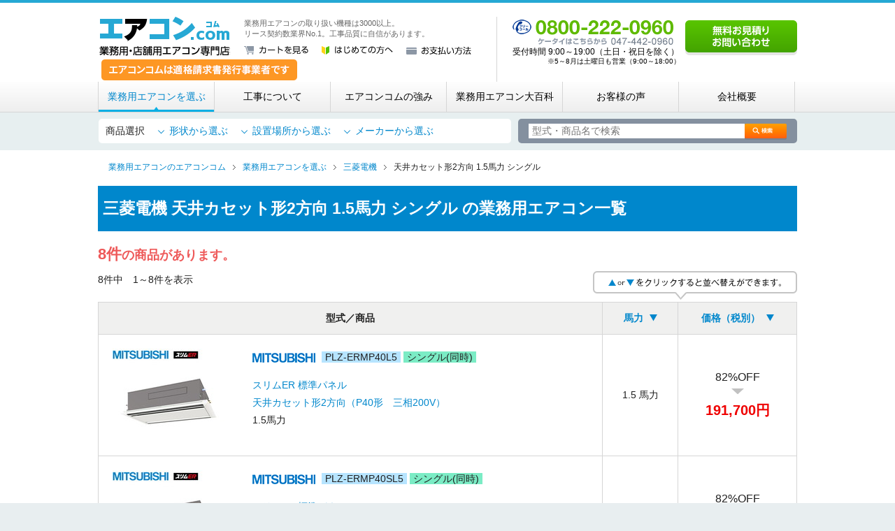

--- FILE ---
content_type: text/html; charset=UTF-8
request_url: https://www.airizm.com/products/mitsubishi.html?ptn=d&system1=1&power=1.5&category_id2=110
body_size: 57076
content:
<?xml version="1.0" encoding="UTF-8"?>
<!DOCTYPE html PUBLIC "-//W3C//DTD XHTML 1.0 Transitional//EN" "http://www.w3.org/TR/xhtml1/DTD/xhtml1-transitional.dtd">
<html xmlns="http://www.w3.org/1999/xhtml" lang="ja" xml:lang="ja">
<head>
<!-- Google tag (gtag.js) -->
<script async src="https://www.googletagmanager.com/gtag/js?id=G-B6G4S96K3E"></script>
<script>
  window.dataLayer = window.dataLayer || [];
  function gtag(){dataLayer.push(arguments);}
  gtag('js', new Date());

  gtag('config', 'G-B6G4S96K3E');
</script>
<meta http-equiv="Content-Type" content="text/html; charset=UTF-8" />
<meta name="viewport" content="width=device-width,initial-scale=1">
<title>三菱電機 天井カセット形2方向  シングル 1.5馬力 の業務用エアコン一覧| 業務用エアコン専門店 エアコンコム</title>
<meta name="description" content="三菱電機 天井カセット形2方向  シングル 1.5馬力 の業務用エアコン一覧ページです。それぞれの商品の特徴、価格、消費電力を 記載しています。3000以上の機種を取り扱うエアコンコムでは、あなたに最も適した一台を日本最安値でお選び頂けます。" />
<meta http-equiv="Content-Script-Type" content="text/javascript" />
<meta http-equiv="Content-Style-Type" content="text/css" />
<meta name="author" content="株式会社エアリズム" />
<link rel="canonical" href="https://www.airizm.com/products/mitsubishi.html" />
<link rel="shortcut icon" href="/user_data/packages/airizm/img/common/favicon.ico" />
<link rel="icon" type="image/vnd.microsoft.icon" href="/user_data/packages/airizm/img/common/favicon.ico" />
<link rel="apple-touch-icon" href="/user_data/packages/airizm/img/common/apple-touch-icon.png" />
<link rel="stylesheet" href="/user_data/packages/airizm/css/pushy.css" type="text/css" media="all" />
<link rel="stylesheet" href="/user_data/packages/airizm/css/common.css?20250723" type="text/css" media="all" />
<link class="hogehoge" style="display:none;" rel="stylesheet" href="/user_data/packages/airizm/mfp/mfp.statics/mailformpro.css" type="text/css" media="all" />
<script src="https://ajax.googleapis.com/ajax/libs/jquery/2.2.4/jquery.min.js"></script>
<!-- <script src="/user_data/packages/airizm/js/vendor/jquery-1.4.2.min.js" type="text/javascript"></script> -->
<script src="/user_data/packages/airizm/js/vendor/jquery-1.11.1.min.js" type="text/javascript"></script>
<script src="/user_data/packages/airizm/js/common.js" type="text/javascript"></script>
<script type="text/javascript" src="/js/eccube.js"></script>
<!-- #2342 次期メジャーバージョン(2.14)にてeccube.legacy.jsは削除予定.モジュール、プラグインの互換性を考慮して2.13では残します. -->
<script type="text/javascript" src="/js/eccube.legacy.js"></script>
<script type="text/javascript" src="/js/jquery.colorbox/jquery.colorbox-min.js"></script>
<script type="text/javascript">//<![CDATA[
    
    $(function(){
        
    });
//]]></script>

<script type="text/javascript">
    (function(c,l,a,r,i,t,y){
        c[a]=c[a]||function(){(c[a].q=c[a].q||[]).push(arguments)};
        t=l.createElement(r);t.async=1;t.src="https://www.clarity.ms/tag/"+i;
        y=l.getElementsByTagName(r)[0];y.parentNode.insertBefore(t,y);
    })(window, document, "clarity", "script", "u5db2g3h38");
</script>

<!-- User Heat Tag -->
<script type="text/javascript">
(function(add, cla){window['UserHeatTag']=cla;window[cla]=window[cla]||function(){(window[cla].q=window[cla].q||[]).push(arguments)},window[cla].l=1*new Date();var ul=document.createElement('script');var tag = document.getElementsByTagName('script')[0];ul.async=1;ul.src=add;tag.parentNode.insertBefore(ul,tag);})('//uh.nakanohito.jp/uhj2/uh.js', '_uhtracker');_uhtracker({id:'uhY9Bl0HQR'});
</script>
<!-- End User Heat Tag -->

<script>
  $(function() {
    var headerHeight = 220;//固定ヘッダーの高さを入れる
    $('[href^="#"]').click(function(){
      var href= $(this).attr("href");
      var target = $(href == "#" || href == "" ? 'html' : href);
      var position = target.offset().top-headerHeight;
      $("html, body").animate({scrollTop:position}, 200, "swing");//200はスクロールの移動スピードです
      return false;
    });
  });
</script>

<script>
  (function(i,s,o,g,r,a,m){i['GoogleAnalyticsObject']=r;i[r]=i[r]||function(){
  (i[r].q=i[r].q||[]).push(arguments)},i[r].l=1*new Date();a=s.createElement(o),
  m=s.getElementsByTagName(o)[0];a.async=1;a.src=g;m.parentNode.insertBefore(a,m)
  })(window,document,'script','//www.google-analytics.com/analytics.js','ga');

  ga('create', 'UA-17236590-2', {
        'name': 'plg_gaecommerceua',
    'cookieDomain': 'auto'
  });

  ga('plg_gaecommerceua.send', 'pageview');

    </script>
</head>

<!-- ▼BODY部 スタート -->
<body class="LC_Page_Products_List products"><script type="text/javascript" src="/user_data/packages/airizm/js/vendor/google_tm.js"></script><div id="wrapper"><!-- sp menu -->
<nav class="sp pushy pushy-right">
	<div class="pushy-content">
		<ul>
			<li class="pushy-link"><a href="/guide/">はじめての方へ</a></li>
			<li class="pushy-submenu">
				<a href="#">業務用エアコンを選ぶ<span></span></a>
				<ul>
					<li class="pushy-link"><a href="/shape.php/">形状から選ぶ</a></li>
					<li class="pushy-link"><a href="/facility.php/">設置場所から選ぶ</a></li>
					<li class="pushy-link"><a href="/maker.php/">メーカーから選ぶ</a></li>
					<!-- <li class="pushy-link"><a href="/">用途から選ぶ</a></li> -->
					<li class="pushy-link"><a href="/construction/area/">エリアから選ぶ</a></li>
				</ul>
			</li>
		<!-- <li class="pushy-link"><a href="/products/">業務用エアコンを選ぶ</a></li> -->
			<li class="pushy-link"><a href="/construction/">工事について</a></li>
			<!-- <li class="pushy-link"><a href="/advantage/">エアコンコムの強み</a></li> -->
			<li class="pushy-submenu">
				<a href="#">エアコンコムの強み<span></span></a>
				<ul>
					<li class="pushy-link"><a href="/advantage/">エアコンコムの強み</a></li>
						<li class="pushy-link"><a href="/advantage/skill/">工事品質へのこだわり</a></li>
						<li class="pushy-link"><a href="/advantage/price/">価格へのこだわり</a></li>
						<li class="pushy-link"><a href="/advantage/lease/">リース契約数 業界No.1</a></li>
						<li class="pushy-link"><a href="/advantage/speed/">速さへのこだわり</a></li>
						<li class="pushy-link"><a href="/advantage/guarantee/">充実の安心保証</a></li>
						<li class="pushy-link"><a href="/advantage/only-construction/">「工事だけ」サービス</a></li>
						<li class="pushy-link"><a href="/advantage/cleaning/">エアコンクリーニング</a></li>
				</ul>
			</li>
			<li class="pushy-link"><a href="/trivia/">業務用エアコン大百科</a></li>
			<li class="pushy-submenu">
				<a href="#">お客様の声<span></span></a>
				<ul>
					<li class="pushy-link"><a href="/voice/shop/">店舗</a></li>
					<li class="pushy-link"><a href="/voice/restaurant/">飲食店</a></li>
					<li class="pushy-link"><a href="/voice/office/">オフィス</a></li>
					<li class="pushy-link"><a href="/voice/facilities/">各種施設</a></li>
					<li class="pushy-link"><a href="/voice/salon/">理容店・美容室</a></li>
					<li class="pushy-link"><a href="/voice/hospital/">病院</a></li>
					<li class="pushy-link"><a href="/voice/domicile/">自宅</a></li>
				</ul>
			</li>
			<li class="pushy-link"><a href="/voice/reason.php">エアコンコムに決めた理由</a></li>
			<li class="pushy-link"><a href="/trivia/choice/">エアコンの選び方</a></li>
			<li class="pushy-link"><a href="/guide/faq/">よくある質問</a></li>
			<li class="pushy-link"><a href="/guide/payment/">お支払い方法</a></li>
			<li class="pushy-link"><a href="/estimate/">無料お見積り・お問い合わせ</a></li>
			<li class="pushy-submenu">
				<a href="#">会社概要<span></span></a>
				<ul>
					<li class="pushy-link"><a href="/aboutus/">会社概要</a></li>
					<li class="pushy-link"><a href="/aboutus/recruit/">採用情報</a></li>
					<li class="pushy-link"><a href="/contact/partner/apply.php">提携工事店へのご応募</a></li>
					<li class="pushy-link"><a href="/aboutus/privacy/">個人情報保護方針</a></li>
					<li class="pushy-link"><a href="/order/">特定商取引に基づく表記</a></li>
				</ul>
			</li>
			<li class="pushy-link"><a href="/sitemap/">サイトマップ</a></li>
		</ul>
	</div>
</nav>
<!-- Site Overlay -->
<div class="site-overlay"></div>
<div id="header">
	<div class="clearfix">
		<div class="header-inner" style="display:flex;">
    		<div class="inner-left" style="display:flex;flex-direction:column;width:60%;">
				<div style="display:flex;">
															<p id="hdLogo"><a href="https://www.airizm.com/" class="rplImg">業務用・店舗用エアコン専門店 エアコンコム</a></p>
					
					<div id="hdBox">
						<p id="hdTagline">
																					業務用エアコンの取り扱い機種は3000以上。<br />リース契約数業界No.1。工事品質に自信があります。
																				</p>
						<ul id="hdNav" class="swpImgs">
							<li><a href="/cart/"><img src="/user_data/packages/airizm/img/common/bt-cart-01.png" width="92" height="12" alt="カートを見る" /></a></li>
							<li><a href="/guide/"><img src="/user_data/packages/airizm/img/common/bt-guide-01.png" width="102" height="12" alt="はじめての方へ" /></a></li>
							<li><a href="/guide/payment/"><img src="/user_data/packages/airizm/img/common/bt-payment-01.png" width="93" height="12" alt="お支払い方法" /></a></li>
						</ul>
					</div>
				</div>
				<a href="https://www.airizm.com/news/detail-118.html"><img src="https://www.airizm.com/user_data/packages/airizm/img/common/invoice-btn.png" alt="インボイスリンク" width="auto" height="70%" style="margin:5px;"></a>
			</div>

		<div id="hdTel">
			<p><img src="/user_data/packages/airizm/img/common/tx-tel-01.png" width="230" height="42" alt="フリーコール：0800-222-0960　ケータイはコチラから：047-442-0960" /></p>
			<p>受付時間 9:00～19:00（土日・祝日を除く）<br><span class="note">※5～8月は土曜日も営業（9:00～18:00）</span></p>
		</div>
		<p id="hdEstimate"><a href="/estimate/"><img src="/user_data/packages/airizm/img/common/bt-estimate-01.png" width="160" height="50" alt="無料お見積り・お問い合わせ" class="swpImg" /></a></p>
		<ul class="header-inner header_sp sp">
			<li>
				<a href="tel:047-442-0960" onclick="ga('plg_gaecommerceua.send','event','click','TELタップ');yahoo_report_conversion(undefined);goog_report_conversion('tel:047-442-0960');return false;">
					<img src="/user_data/packages/airizm/img/common/btn_tel-sp.png" alt="電話する">
				</a>
			</li>
			<li>
				<a href="/cart/">
					<img src="/user_data/packages/airizm/img/common/btn_cart-sp.png" alt="カート">
				</a>
			</li>
			<li>
				<button class="header__menu menu-btn">
					<img src="/user_data/packages/airizm/img/common/btn_menu-sp.png" alt="menu">
				</button>
			</li>
		</ul>
	</div>
	</div>
</div><div id="topcolumn"><!-- ▼グローバルナビ --><div id="globalNav">
	<ul class="globalnav_ul">
		<li>
			<a href="/products/" id="glProducts">業務用エアコンを選ぶ</a>
			<ul class="globalNav_open">
				<li>
					<a href="/shape.php/">形から選ぶ</a>
					<ul class="globalNav_open02">
						<li><a href="https://www.airizm.com/products/tenkase4.html">天井カセット形4方向</a></li>
						<li><a href="https://www.airizm.com/products/tenkase2.html">天井カセット形2方向</a></li>
						<li><a href="https://www.airizm.com/products/tenkase1.html">天井カセット形1方向</a></li>
						<li><a href="https://www.airizm.com/products/builtin.html">天井埋込ビルトイン形</a></li>
						<li><a href="https://www.airizm.com/products/duct.html">天井埋込ダクト形</a></li>
						<li><a href="https://www.airizm.com/products/tentsuri.html">天井吊形</a></li>
						<li><a href="https://www.airizm.com/products/kabekake.html">壁掛形</a></li>
						<li><a href="https://www.airizm.com/products/yukaoki.html">床置形</a></li>
						<li><a href="https://www.airizm.com/item/okinawa/">沖縄用エアコン</a></li>
					</ul>
				</li>
				<li>
					<a href="/facility.php/">設置場所から選ぶ</a>
					<ul class="globalNav_open02">
						<li><a href="https://www.airizm.com/products/office.html">オフィス</a></li>
						<li><a href="https://www.airizm.com/products/shop.html">店舗</a></li>
						<li><a href="https://www.airizm.com/products/restaurant.html">飲食店</a></li>
						<li><a href="https://www.airizm.com/products/kitchen.html">厨房</a></li>
						<li><a href="https://www.airizm.com/products/factory.html">工場・倉庫</a></li>
						<li><a href="https://www.airizm.com/products/school.html">学校</a></li>
						<li><a href="https://www.airizm.com/products/hospital.html">病院</a></li>
						<li><a href="https://www.airizm.com/products/building.html">ビル</a></li>
						<li><a href="https://www.airizm.com/products/facilities.html">各種施設</a></li>
					</ul>
				</li>
				<li>
					<a href="/maker.php/">メーカーから選ぶ</a>
					<ul class="globalNav_open02">
						<li><a href="https://www.airizm.com/products/daikin.html">ダイキン</a></li>
						<li><a href="https://www.airizm.com/products/toshiba.html">東芝</a></li>
						<li><a href="https://www.airizm.com/products/mitsubishi.html">三菱電機</a></li>
						<li><a href="https://www.airizm.com/products/hitachi.html">日立</a></li>
						<li><a href="https://www.airizm.com/products/panasonic.html">パナソニック</a></li>
						<li><a href="https://www.airizm.com/products/mhi.html">三菱重工</a></li>
					</ul>
				</li>
				<li>
					<a href="/construction/area/">エリアから選ぶ</a>
				</li>
			</ul>
		</li>
		<li>
			<a href="/construction/" id="glConstruction">工事について</a>
			<ul class="globalNav_open">
				<li><a href="/construction/area/">施工対応地域</a></li>
				<li><a href="/construction/flow/">施工の流れ</a></li>
				<li><a href="/construction/cost/">工事費用について</a></li>
				<li><a href="/construction/guarantee/">安心の工事保証</a></li>
				<li><a href="/construction/judgment/">提携工事店を厳しく審査</a></li>
				<li><a href="/construction/result/">施工実績</a></li>
				<li><a href="/construction/repair/">修理をご希望のお客様へ</a></li>
			</ul>
		</li>
		<li>
			<a href="/advantage/" id="glAdvantage">エアコンコムの強み</a>
			<ul class="globalNav_open">
				<li><a href="/advantage/skill/">工事品質へのこだわり</a></li>
				<li><a href="/advantage/price/">価格へのこだわり</a></li>
				<li><a href="/advantage/lease/">リース契約数 業界No.1</a></li>
				<li><a href="/advantage/speed/">速さへのこだわり</a></li>
				<li><a href="/advantage/guarantee/">充実の安心保証</a></li>
				<li><a href="/advantage/only-construction/">「工事だけ」サービス</a></li>
				<li><a href="/advantage/cleaning/">エアコンクリーニング</a></li>
			</ul>
		</li>
		<li>
			<a href="/trivia/" id="glTrivia">業務用エアコン大百科</a>
			<ul class="globalNav_open">
				<li><a href="https://www.airizm.com/trivia/choice/">業務用エアコンの選び方</a></li>
				<li><a href="https://www.airizm.com/trivia/cleaning/">掃除・クリーニング</a></li>
				<li><a href="https://www.airizm.com/trivia/power/">消費電力</a></li>
				<li><a href="https://www.airizm.com/trivia/trouble/">故障・トラブル</a></li>
				<li><a href="https://www.airizm.com/trivia/construction/">工事</a></li>
				<li><a href="https://www.airizm.com/trivia/old-products/">過去機種一覧</a></li>
				<li><a href="https://www.airizm.com/trivia/others/">その他の質問</a></li>
			</ul>
		</li>
		<li>
			<a href="/voice/" id="glVoice">お客様の声</a>
			<ul class="globalNav_open">
				<li><a href="https://www.airizm.com/voice/shop/">店舗</a></li>
				<li>
					<a href="https://www.airizm.com/voice/restaurant/">飲食店</a>
					<ul class="globalNav_open02">
						<li><a href="https://www.airizm.com/voice/restaurant/cafe/">カフェ</a></li>
						<li><a href="https://www.airizm.com/voice/restaurant/bakery/">パン屋さん</a></li>
						<li><a href="https://www.airizm.com/voice/restaurant/ramen/">ラーメン店</a></li>
						<li><a href="https://www.airizm.com/voice/restaurant/restaurants/">レストラン</a></li>
						<li><a href="https://www.airizm.com/voice/restaurant/tavern/">居酒屋</a></li>
						<li><a href="https://www.airizm.com/voice/restaurant/confectionery/">洋菓子店</a></li>
					</ul>
				</li>
				<li><a href="https://www.airizm.com/voice/office/">オフィス</a></li>
				<li>
					<a href="https://www.airizm.com/voice/facilities/">各種施設</a>
					<ul class="globalNav_open02">
						<li><a href="https://www.airizm.com/voice/facilities/studio/">スタジオ</a></li>
						<li><a href="https://www.airizm.com/voice/facilities/fitness/">フィットネス施設</a></li>
						<li><a href="https://www.airizm.com/voice/facilities/%e4%bd%9c%e6%a5%ad%e6%89%80/">作業所</a></li>
						<li><a href="https://www.airizm.com/voice/facilities/warehouse/">倉庫</a></li>
						<li><a href="https://www.airizm.com/voice/facilities/factory/">工場</a></li>
						<li><a href="https://www.airizm.com/voice/facilities/education/">教育施設</a></li>
					</ul>
				</li>
				<li><a href="https://www.airizm.com/voice/salon/">理容店・美容室</a></li>
				<li>
					<a href="https://www.airizm.com/voice/hospital/">病院</a>
					<ul class="globalNav_open02 potion_open02">
						<li><a href="https://www.airizm.com/voice/hospital/orthopedic/">整骨院</a></li>
						<li><a href="https://www.airizm.com/voice/hospital/dentistry/">歯医者</a></li>
						<li><a href="https://www.airizm.com/voice/hospital/polyclinic/">総合病院</a></li>
					</ul>
				</li>
				<li><a href="https://www.airizm.com/voice/domicile/">自宅</a></li>
			</ul>
		</li>
		<li>
			<a href="/aboutus/" id="glAboutus">会社概要</a>
			<ul class="globalNav_open">
				<li><a href="/aboutus/recruit/">採用情報</a></li>
				<li><a href="/aboutus/privacy/">個人保護方針</a></li>
				<li><a href="/order/">特定商取引に基づく表記</a></li>
			</ul>
		</li>
	</ul>
</div>
<div class="product_selection_navi">
	<div class="product_selection_navi_area">
		<ul class="product_selection_navi_left">
			<p class="selection_title">商品選択</p>
			<li class="selection_menu">
				<a href="/shape.php/">形状から選ぶ</a>
				<ul class="selection_menu_list">
					<li><a href="https://www.airizm.com/products/tenkase4.html">天井カセット形4方向</a></li>
					<li><a href="https://www.airizm.com/products/tenkase2.html">天井カセット形2方向</a></li>
					<li><a href="https://www.airizm.com/products/tenkase1.html">天井カセット形1方向</a></li>
					<li><a href="https://www.airizm.com/products/builtin.html">天井埋込ビルトイン形</a></li>
					<li><a href="https://www.airizm.com/products/duct.html">天井埋込ダクト形</a></li>
					<li><a href="https://www.airizm.com/products/tentsuri.html">天井吊形</a></li>
					<li><a href="https://www.airizm.com/products/kabekake.html">壁掛形</a></li>
					<li><a href="https://www.airizm.com/products/yukaoki.html">床置形</a></li>
					<li><a href="https://www.airizm.com/item/okinawa/">沖縄用エアコン</a></li>
				</ul>
			</li>
			<li class="selection_menu">
				<a href="/facility.php/">設置場所から選ぶ</a>
				<ul class="selection_menu_list">
					<li><a href="https://www.airizm.com/products/office.html">オフィス</a></li>
					<li><a href="https://www.airizm.com/products/shop.html">店舗</a></li>
					<li><a href="https://www.airizm.com/products/restaurant.html">飲食店</a></li>
					<li><a href="https://www.airizm.com/products/kitchen.html">厨房</a></li>
					<li><a href="https://www.airizm.com/products/factory.html">工場・倉庫</a></li>
					<li><a href="https://www.airizm.com/products/school.html">学校</a></li>
					<li><a href="https://www.airizm.com/products/hospital.html">病院</a></li>
					<li><a href="https://www.airizm.com/products/building.html">ビル</a></li>
					<li><a href="https://www.airizm.com/products/facilities.html">各種施設</a></li>
				</ul>
			</li>
			<li class="selection_menu">
				<a href="/maker.php/">メーカーから選ぶ</a>
				<ul class="selection_menu_list">
					<li><a href="https://www.airizm.com/products/daikin.html">ダイキン</a></li>
					<li><a href="https://www.airizm.com/products/toshiba.html">東芝</a></li>
					<li><a href="https://www.airizm.com/products/mitsubishi.html">三菱電機</a></li>
					<li><a href="https://www.airizm.com/products/hitachi.html">日立</a></li>
					<li><a href="https://www.airizm.com/products/panasonic.html">パナソニック</a></li>
					<li><a href="https://www.airizm.com/products/mhi.html">三菱重工</a></li>
				</ul>
			</li>
		</ul>
		<div class="product_selection_navi_right">
			<form name="search_form" class="proSearch" id="search_form" method="get" action="/products/search.php">
				<input type="text" name="name" maxlength="50" title="型式・商品名を入力してください。" value="" class="placeholder" placeholder="型式・商品名で検索" />
				<input type="image" class="swpImg" src="/user_data/packages/airizm/img/products/common/bt-search-01.png" alt="検索" name="search" onClick="ga('send','event','検索フォーム ボタンクリック','click','search_btn_click',1);" />
				<input type="hidden" name="category_id" value="1" />
				<input type="hidden" name="transactionid" value="86363f90597027908e85fb143da8ee0a5fca2738" />
				<input type="hidden" name="mode" value="search" />
			</form>
		</div>
	</div>
</div><!-- ▲グローバルナビ --></div><ol id="topicPath" class="clearfix" itemscope itemtype="http://schema.org/BreadcrumbList"><li itemprop="itemListElement" itemscope itemtype="http://schema.org/ListItem"><a href="https://www.airizm.com/" itemprop="item"><span itemprop="name">業務用エアコンのエアコンコム</span></a><meta itemprop="position" content="1" /></li><li itemprop="itemListElement" itemscope itemtype="http://schema.org/ListItem"><a href="/products/" itemprop="item"><span itemprop="name">業務用エアコンを選ぶ</span></a><meta itemprop="position" content="2" /></li><li itemprop="itemListElement" itemscope itemtype="http://schema.org/ListItem"><a href="/products/mitsubishi.html" itemprop="item"><span itemprop="name">三菱電機</span></a><meta itemprop="position" content="3" /></li><li itemprop="itemListElement" itemscope itemtype="http://schema.org/ListItem"><span itemprop="name">天井カセット形2方向  1.5馬力 シングル</span><meta itemprop="position" content="4" /></li></ol><div id="container" class="clearfix"><div id="main" class="colnum1"><!-- ▼メイン -->			<script type="text/javascript">//<![CDATA[
    // 馬力並び順を変更
    function fnChangeOrderbyPower(orderby,sort) {
        eccube.setValue('orderby', orderby);
        eccube.setValue('power_sort', sort);
        eccube.setValue('pageno', 1);
        eccube.submitForm();
    }
    // 価格並び順を変更
    function fnChangeOrderbyPrice(orderby,sort) {
        eccube.setValue('orderby', orderby);
        eccube.setValue('price_sort', sort);
        eccube.setValue('pageno', 1);
        eccube.submitForm();
    }
    // メーカー名クリック
    function fnChangeMaker(category_id2) {
        eccube.setValue('category_id2', category_id2);
        eccube.setValue('pageno', 1);
        eccube.submitForm();
    }

    // 馬力をクリック
    function fnChangePower(powerfrom,powerto) {
        eccube.setValue('powerfrom', powerfrom);
        eccube.setValue('powerto', powerto);
        eccube.setValue('pageno', 1);
        eccube.submitForm();
    }

    // 表示件数を変更
    function fnChangeDispNumber(dispNumber) {
        //eccube.setValue('disp_number', dispNumber);
        eccube.setValue('pageno', 1);
        eccube.submitForm();
    }
//]]></script>


    <form name="form1" id="form1" method="get" action="?">
                        <input type="hidden" name="ptn" value="d" />
        <input type="hidden" name="system1" value="1" />
        <input type="hidden" name="system2" value="0" />
        <input type="hidden" name="power" value="1.5" />
                        <input type="hidden" name="category_id2" value="110" />
                        
                <input type="hidden" name="orderby" value="" />
        <input type="hidden" name="power_sort" value="" />
        <input type="hidden" name="price_sort" value="" />
                <input type="hidden" name="pageno" value="" />
        
        <input type="hidden" name="transactionid" value="86363f90597027908e85fb143da8ee0a5fca2738" />
        <input type="hidden" name="mode" value="" />
        <input type="hidden" name="rnd" value="pri" />
    </form>


            <h1 class="hA">三菱電機 天井カセット形2方向  1.5馬力 シングル の業務用エアコン一覧</h1>

            <p class="resultLisNumber mb5"><span>8件</span>の商品があります。</p>


    
        
           <div class="resultLisPager mb20">
                <p>8件中　1～8件を表示</p>
                <ul class="mb0">
                                                        </ul>
            </div>

            <table class="proLisTableB tableD">
                <tbody>
                <form name="page_navi_top" id="page_navi_top" action="?">
                    <input type="hidden" name="transactionid" value="86363f90597027908e85fb143da8ee0a5fca2738" />
                       <tr>
                            <th width="680">型式／商品</th>
                            <th>
                                                                    <a class="desc" href="javascript:fnChangeOrderbyPower('power', 'desc');">馬力</a>
                                                            </th>
                            <th>
                                                                    <a class="desc" href="javascript:fnChangeOrderbyPrice('price', 'desc');">価格（税別）</a>
                                                            </th>
                        </tr>
                </form>
       

                        <!--▼商品-->
        <form name="product_form20308" action="?" onsubmit="return false;">
            <input type="hidden" name="transactionid" value="86363f90597027908e85fb143da8ee0a5fca2738" />
            <input type="hidden" name="product_id" value="20308" />
            <input type="hidden" name="product_class_id" id="product_class_id20308" value="20309" />
                    <tr name="product20308">
                        <td><a href="/products/detail-20308.html"><img src="/upload/save_image/PLZ-ERMP40LY-s.jpg" width="170" height="" alt="標準パネル" /></a>

                            <div>
                                <ul class="iconA">
                                    <li class="maker"><img src="/user_data/packages/airizm/img/common/ic-mitsubishi-01.png" alt="三菱電機" /></li>
                                    <li class="model">PLZ-ERMP40L5</li>
                                    <li class="system">シングル(同時)</li>                                                                    </ul>
                                <a href="/products/detail-20308.html">スリムER 標準パネル<br /> 天井カセット形2方向（P40形　三相200V） </a><br />1.5馬力 </div></td>
                        <td>1.5 馬力</td>
                        <td>
                        <!--★割引率が0でなければ表示★-->
                                                    <p>82%OFF</p>
                        
                                                                                <strong>191,700円</strong>
                                                    
                            
                        </td>
                   </tr>
        </form>
        <!--▲商品-->

        
    
        

                        <!--▼商品-->
        <form name="product_form20307" action="?" onsubmit="return false;">
            <input type="hidden" name="transactionid" value="86363f90597027908e85fb143da8ee0a5fca2738" />
            <input type="hidden" name="product_id" value="20307" />
            <input type="hidden" name="product_class_id" id="product_class_id20307" value="20308" />
                    <tr name="product20307">
                        <td><a href="/products/detail-20307.html"><img src="/upload/save_image/PLZ-ERMP40SLY-s.jpg" width="170" height="" alt="標準パネル" /></a>

                            <div>
                                <ul class="iconA">
                                    <li class="maker"><img src="/user_data/packages/airizm/img/common/ic-mitsubishi-01.png" alt="三菱電機" /></li>
                                    <li class="model">PLZ-ERMP40SL5</li>
                                    <li class="system">シングル(同時)</li>                                                                    </ul>
                                <a href="/products/detail-20307.html">スリムER 標準パネル<br /> 天井カセット形2方向（P40形　単相200V） </a><br />1.5馬力 </div></td>
                        <td>1.5 馬力</td>
                        <td>
                        <!--★割引率が0でなければ表示★-->
                                                    <p>82%OFF</p>
                        
                                                                                <strong>191,700円</strong>
                                                    
                            
                        </td>
                   </tr>
        </form>
        <!--▲商品-->

        
    
        

                        <!--▼商品-->
        <form name="product_form20306" action="?" onsubmit="return false;">
            <input type="hidden" name="transactionid" value="86363f90597027908e85fb143da8ee0a5fca2738" />
            <input type="hidden" name="product_id" value="20306" />
            <input type="hidden" name="product_class_id" id="product_class_id20306" value="20307" />
                    <tr name="product20306">
                        <td><a href="/products/detail-20306.html"><img src="/upload/save_image/PLZ-ERMP40LEY-s.jpg" width="170" height="" alt="ムーブアイ" /></a>

                            <div>
                                <ul class="iconA">
                                    <li class="maker"><img src="/user_data/packages/airizm/img/common/ic-mitsubishi-01.png" alt="三菱電機" /></li>
                                    <li class="model">PLZ-ERMP40LE5</li>
                                    <li class="system">シングル(同時)</li>                                                                    </ul>
                                <a href="/products/detail-20306.html">スリムER ムーブアイ<br /> 天井カセット形2方向（P40形　三相200V） </a><br />1.5馬力 </div></td>
                        <td>1.5 馬力</td>
                        <td>
                        <!--★割引率が0でなければ表示★-->
                                                    <p>82%OFF</p>
                        
                                                                                <strong>194,220円</strong>
                                                    
                            
                        </td>
                   </tr>
        </form>
        <!--▲商品-->

        
    
        

                        <!--▼商品-->
        <form name="product_form20305" action="?" onsubmit="return false;">
            <input type="hidden" name="transactionid" value="86363f90597027908e85fb143da8ee0a5fca2738" />
            <input type="hidden" name="product_id" value="20305" />
            <input type="hidden" name="product_class_id" id="product_class_id20305" value="20306" />
                    <tr name="product20305">
                        <td><a href="/products/detail-20305.html"><img src="/upload/save_image/PLZ-ERMP40SLEY-s.jpg" width="170" height="" alt="ムーブアイ" /></a>

                            <div>
                                <ul class="iconA">
                                    <li class="maker"><img src="/user_data/packages/airizm/img/common/ic-mitsubishi-01.png" alt="三菱電機" /></li>
                                    <li class="model">PLZ-ERMP40SLE5</li>
                                    <li class="system">シングル(同時)</li>                                                                    </ul>
                                <a href="/products/detail-20305.html">スリムER ムーブアイ<br /> 天井カセット形2方向（P40形　単相200V） </a><br />1.5馬力 </div></td>
                        <td>1.5 馬力</td>
                        <td>
                        <!--★割引率が0でなければ表示★-->
                                                    <p>82%OFF</p>
                        
                                                                                <strong>194,220円</strong>
                                                    
                            
                        </td>
                   </tr>
        </form>
        <!--▲商品-->

        
    
        

                        <!--▼商品-->
        <form name="product_form19978" action="?" onsubmit="return false;">
            <input type="hidden" name="transactionid" value="86363f90597027908e85fb143da8ee0a5fca2738" />
            <input type="hidden" name="product_id" value="19978" />
            <input type="hidden" name="product_class_id" id="product_class_id19978" value="19979" />
                    <tr name="product19978">
                        <td><a href="/products/detail-19978.html"><img src="/upload/save_image/PLZ-ZRMP40LY-s.jpg" width="170" height="" alt="標準パネル" /></a>

                            <div>
                                <ul class="iconA">
                                    <li class="maker"><img src="/user_data/packages/airizm/img/common/ic-mitsubishi-01.png" alt="三菱電機" /></li>
                                    <li class="model">PLZ-ZRMP40L5</li>
                                    <li class="system">シングル(同時)</li>                                                                    </ul>
                                <a href="/products/detail-19978.html">スリムZR 標準パネル<br /> 天井カセット形2方向（P40形　三相200V） </a><br />1.5馬力 </div></td>
                        <td>1.5 馬力</td>
                        <td>
                        <!--★割引率が0でなければ表示★-->
                                                    <p>82%OFF</p>
                        
                                                                                <strong>197,820円</strong>
                                                    
                            
                        </td>
                   </tr>
        </form>
        <!--▲商品-->

        
    
        

                        <!--▼商品-->
        <form name="product_form19977" action="?" onsubmit="return false;">
            <input type="hidden" name="transactionid" value="86363f90597027908e85fb143da8ee0a5fca2738" />
            <input type="hidden" name="product_id" value="19977" />
            <input type="hidden" name="product_class_id" id="product_class_id19977" value="19978" />
                    <tr name="product19977">
                        <td><a href="/products/detail-19977.html"><img src="/upload/save_image/PLZ-ZRMP40SLY-s.jpg" width="170" height="" alt="標準パネル" /></a>

                            <div>
                                <ul class="iconA">
                                    <li class="maker"><img src="/user_data/packages/airizm/img/common/ic-mitsubishi-01.png" alt="三菱電機" /></li>
                                    <li class="model">PLZ-ZRMP40SL5</li>
                                    <li class="system">シングル(同時)</li>                                                                    </ul>
                                <a href="/products/detail-19977.html">スリムZR 標準パネル<br /> 天井カセット形2方向（P40形　単相200V） </a><br />1.5馬力 </div></td>
                        <td>1.5 馬力</td>
                        <td>
                        <!--★割引率が0でなければ表示★-->
                                                    <p>82%OFF</p>
                        
                                                                                <strong>197,820円</strong>
                                                    
                            
                        </td>
                   </tr>
        </form>
        <!--▲商品-->

        
    
        

                        <!--▼商品-->
        <form name="product_form19976" action="?" onsubmit="return false;">
            <input type="hidden" name="transactionid" value="86363f90597027908e85fb143da8ee0a5fca2738" />
            <input type="hidden" name="product_id" value="19976" />
            <input type="hidden" name="product_class_id" id="product_class_id19976" value="19977" />
                    <tr name="product19976">
                        <td><a href="/products/detail-19976.html"><img src="/upload/save_image/PLZ-ZRMP40LFY-s.jpg" width="170" height="" alt="ムーブアイmirA.I." /></a>

                            <div>
                                <ul class="iconA">
                                    <li class="maker"><img src="/user_data/packages/airizm/img/common/ic-mitsubishi-01.png" alt="三菱電機" /></li>
                                    <li class="model">PLZ-ZRMP40LF5</li>
                                    <li class="system">シングル(同時)</li>                                                                    </ul>
                                <a href="/products/detail-19976.html">スリムZR ムーブアイmirA.I.<br /> 天井カセット形2方向（P40形　三相200V） </a><br />1.5馬力 </div></td>
                        <td>1.5 馬力</td>
                        <td>
                        <!--★割引率が0でなければ表示★-->
                                                    <p>82%OFF</p>
                        
                                                                                <strong>200,340円</strong>
                                                    
                            
                        </td>
                   </tr>
        </form>
        <!--▲商品-->

        
    
        

                        <!--▼商品-->
        <form name="product_form19975" action="?" onsubmit="return false;">
            <input type="hidden" name="transactionid" value="86363f90597027908e85fb143da8ee0a5fca2738" />
            <input type="hidden" name="product_id" value="19975" />
            <input type="hidden" name="product_class_id" id="product_class_id19975" value="19976" />
                    <tr name="product19975">
                        <td><a href="/products/detail-19975.html"><img src="/upload/save_image/PLZ-ZRMP40SLFY-s.jpg" width="170" height="" alt="ムーブアイmirA.I." /></a>

                            <div>
                                <ul class="iconA">
                                    <li class="maker"><img src="/user_data/packages/airizm/img/common/ic-mitsubishi-01.png" alt="三菱電機" /></li>
                                    <li class="model">PLZ-ZRMP40SLF5</li>
                                    <li class="system">シングル(同時)</li>                                                                    </ul>
                                <a href="/products/detail-19975.html">スリムZR ムーブアイmirA.I.<br /> 天井カセット形2方向（P40形　単相200V） </a><br />1.5馬力 </div></td>
                        <td>1.5 馬力</td>
                        <td>
                        <!--★割引率が0でなければ表示★-->
                                                    <p>82%OFF</p>
                        
                                                                                <strong>200,340円</strong>
                                                    
                            
                        </td>
                   </tr>
        </form>
        <!--▲商品-->

        
                </tbody>
            </table>


            <!--▼ページナビ(下部)-->
            <form name="page_navi_bottom" id="page_navi_bottom" action="?">
                <input type="hidden" name="transactionid" value="86363f90597027908e85fb143da8ee0a5fca2738" />
                                        <ul class="pagerA"><li class="disabled"><span>&laquo; 最初へ</span></li>
<li class="disabled"><span>&lt; 前へ</span></li>
<li><span>1</span></li>
 <li class="disabled"><span>次へ &gt;</span></li>
<li class="disabled"><span>最後へ &raquo;</span></li>
</ul>
                            </form>
            <!--▲ページナビ(下部)-->

            <p class="linkC"><a href="/products/mitsubishi.html">「三菱電機の業務用エアコン一覧」に戻る</a></p>

        
    	
<!-- ▲メイン --></div></div><!-- #container --><p id="toPagetop"><a href="#wrapper">ページの先頭へ戻る</a></p></div><!-- /#wrapper --><div class="sp sp_footer"><p class="sp_footer-txt"><img src="/user_data/packages/airizm/img/common/txt_response-tel.png" alt="固定電話はこちらから 0800-222-0960"></p><ul class="sp_footer-list"><li><a href="/contact/product/plain.php"><img src="/user_data/packages/airizm/img/common/btn_response01-sp.png" alt="機器のみのお見積り"></a></li><li><a href="/contact/construction/plain.php"><img src="/user_data/packages/airizm/img/common/btn_response02-sp.png" alt="工事込みのお見積り"></a></li><li><a href="tel:047-442-0960" onclick="ga('plg_gaecommerceua.send','event','click','TELタップ');yahoo_report_conversion(undefined);goog_report_conversion('tel:047-442-0960');return false;"><img src="/user_data/packages/airizm/img/common/btn_response04-sp.png" alt="電話する"></a></li><li><a href="/contact/inquiry/inquiry.php"><img src="/user_data/packages/airizm/img/common/btn_response03-sp.png" alt="お問い合わせ"></a></li></ul></div><div id="footer"><div id="ftContact">
	<div id="ftHeader">
		<h2>お申し込み・お問い合わせ窓口<span class="sp_none ftHeader_span">もっと詳しく知りたい、お見積りやご相談など、お気軽にお問い合わせください。</span></h2>
	</div>
	<div class="clearfix">
		<p class="sp ftContact_txt">もっと詳しく知りたい、お見積りやご相談など、お気軽にお問い合わせください。</p>
		<div id="ftTel">
			<p><img src="/user_data/packages/airizm/img/common/tx-tel-05.png" width="314" height="50" alt="フリーコール：0800-222-0960 FAX:0800-333-0960" /></p>
			<p>受付時間　9:00～19:00（土日・祝日を除く）<br><span class="note">※5～8月は土曜日も営業（9:00～18:00）</span></p>
		</div>
		<div id="ftMobile">
			<p class="sp_none"><img src="/user_data/packages/airizm/img/common/tx-tel-03.png" width="275" height="30" alt="携帯電話の場合：047-442-0960" /></p>
			<p class="sp_none">携帯電話の方はこちらからご利用下さい。</p>
			<a href="tel:047-442-0960" onclick="ga('plg_gaecommerceua.send','event','click','TELタップ');yahoo_report_conversion(undefined);goog_report_conversion('tel:047-442-0960');return false;">
				<img src="/user_data/packages/airizm/img/common/btn_smartphone-sp.png" alt="携帯電話の場合：047-442-0960" class="sp">
			</a>
		</div>
		<p id="ftEstimate">
			<a href="/estimate/">
				<img src="/user_data/packages/airizm/img/common/bt-estimate-03.png" width="260" height="64" alt="無料お見積り・お問い合わせ" class="swpImg sp_none" />
				<img src="/user_data/packages/airizm/img/common/btn_estimate-sp.png" alt="無料お見積り・お問い合わせ" class="swpImg sp" />
			</a>
		</p>
	</div>
</div><style>
.fn__02c{
display: none;
}
.mfp-img img{
max-width:550px;
width: 100%;
height: auto;
}
.mfp-img p{
text-align: right;
font-size: 14px;
padding: 5px 0 10px;
}

@media only screen and (max-width: 767px) {
.mfp-img p{
font-size: 12px;
padding: 0 0 5px;
}
}
</style>
<div id="js-fix-bnr-contact" class="js-fix-bnr fix-bnr is-fixed fix-bnr-contact" style="display:none;">
	<div class="fix-bnr__inner">
		<div class="fix-bnr__body">
			<button type="button" id="js-fix-button-contact">
				<picture class="fn__02">
					<source media="(min-width: 600px)" srcset="/user_data/packages/airizm/img/common/bn-float-new-02-pc.png">
					<img class="p-homeHero__background" src="/user_data/packages/airizm/img/common/bn-float-new-02-sp.png" decoding="async" alt="簡単! クイックお問い合わせはコチラ">
				</picture>
				<picture class="fn__02c">
					<source media="(min-width: 600px)" srcset="/user_data/packages/airizm/img/common/bn-float-new-02c-pc.png">
					<img class="p-homeHero__background" src="/user_data/packages/airizm/img/common/bn-float-new-02c-sp.png" decoding="async" alt="簡単! クイックお問い合わせはコチラ">
				</picture>
			</button>
		</div>
		<div class="fix-bnr__close"><img src="/user_data/packages/airizm/img/common/ico-close-flot.png"></div>
	</div>
</div>

<div class="js-fix-bnr fix-bnr is-fixed" style="display:none;">
	<div class="fix-bnr__inner">
		<div class="fix-bnr__body">
			<a href="https://lin.ee/gpEB6qd" target="_blank">
				<picture>
					<source media="(min-width: 600px)" srcset="/user_data/packages/airizm/img/common/bn-flot-01.png">
					<img class="p-homeHero__background" src="/user_data/packages/airizm/img/common/bn-float-new-01-sp.png" decoding="async" alt="LINEで問い合わせる">
				</picture>
			</a>
		</div>
		<div class="fix-bnr__close"><img src="/user_data/packages/airizm/img/common/ico-close-flot.png"></div>
	</div>
</div>

<div class="fix-form__area">
	<!--メールフォームプロ-->
	<form id="mailformpro" action="/user_data/packages/airizm/mfp/mailformpro/mailformpro.cgi" method="POST" class="fix-form">
		<div id="js-fix-form-close" class="fix-form__close"><img src="/user_data/packages/airizm/img/common/ico-close-flot.png"></div>
		<div class="mailform">

			<p class="fix_form_txt1">簡単！クイックお問い合わせ</p>
<div class="fn__02c mfp-img"><a href="/campaign/cam-chiba-01.php"><img src="/user_data/packages/airizm/img/construction/area/bn-cam-chiba-01.png"><p>キャンペーン詳細はこちら</p></a></div>
			<p class="fix_form_txt2">下記の簡単な項目をご選択、ご入力いただき【送信】ボタンを押してください。<br>折り返しオペレーターよりお客様へご連絡させていただきます。</p>

			<!-- <input type="hidden" name="お名前" data-unjoin="姓+ +名+（+セイ+ +メイ+）" value=""> -->
			<div class="fix_form_area">

				<div class="fix_form_box">
					<dt class="mfp"><span class="must"></span>お名前</dt>
					<dd class="mfp">
						<div class="mfp_rows">
							<div class="mfp_col10">
								<input type="text" data-type="name" name="お名前" size="30" required="required">
							</div>
						</div>
					</dd>
				</div>

				<div class="fix_form_box">
					<dt class="mfp"><span class="must"></span>電話番号</dt>
					<dd class="mfp">
						<div class="mfp_rows">
							<div class="mfp_col10">
								<input type="tel" data-type="tel" name="電話番号" size="16" data-min="9">
							</div>
						</div>
					</dd>
				</div>

				<div class="fix_form_box">
					<dt class="mfp"><span class="must"></span>メールアドレス</dt>
					<dd class="mfp">
						<div class="mfp_rows">
							<div class="mfp_col10">
								<input type="email" data-type="email" name="email" size="40" required="required">
							</div>
						</div>
					</dd>
				</div>

				<div class="fix_form_box">
					<dt class="mfp"><span class="must"></span>お問合せ内容<span class="sub_txt">(ご選択ください)</span></dt>
					<dd class="mfp">
						<div class="mfp_rows">
							<div class="mfp_col10">
								<div class="check-list">
									<ul>
										<li>
											<input type="checkbox" name="お問合せ内容" value="工事お見積り依頼" id="contact01" required="required">
											<label for="contact01">工事お見積り依頼</label>
										</li>
										<li>
											<input type="checkbox" name="お問合せ内容" value="機器お見積り依頼" id="contact02" required="required">
											<label for="contact02">機器お見積り依頼</label>
										</li>
										<li>
											<input type="checkbox" name="お問合せ内容" value="ご相談" id="contact03" required="required">
											<label for="contact03">ご相談</label>
										</li>
										<li>
											<input type="checkbox" name="お問合せ内容" value="その他" id="contact04" required="required">
											<label for="contact04">その他</label>
										</li>
									</ul>
								</div>
								<div id="errormsg_お問合せ内容" class="mfp_err"></div><!-- 任意の箇所にエラー文を表示させることができます -->
							</div>
						</div>
					</dd>
				</div>

				<div class="fix_form_box">
					<dt class="mfp"><span class="must"></span>メッセージ</dt>
					<dd class="mfp">
						<div class="mfp_rows">
							<div class="mfp_col10">
								<textarea name="メッセージ" rows="60" cols="60"></textarea>
							</div>
						</div>
					</dd>
				</div>

				<div class="fix_form_box">
					<dt class="mfp"><span class="must"></span>折り返しのご連絡<span class="sub_txt">(ご選択ください)</span></dt>
					<dd class="mfp">
						<div class="mfp_rows">
							<div class="mfp_col10">
								<div class="check-list">
									<ul>
										<li>
											<input type="checkbox" name="折り返しのご連絡" value="お電話" id="return01" required="required">
											<label for="return01">お電話</label>
										</li>
										<li>
											<input type="checkbox" name="折り返しのご連絡" value="メール" id="return02" required="required">
											<label for="return02">メール</label>
										</li>
									</ul>
								</div>
								<div id="errormsg_折り返しのご連絡" class="mfp_err"></div><!-- 任意の箇所にエラー文を表示させることができます -->
							</div>
						</div>
					</dd>
				</div>

			</div>

			<p class="fix_form_txt3">こちらの内容で宜しければ送信ボタンを押してください</p>
			<div class="mfp_buttons">
				<button type="submit" value="">送信する</button>
			</div>
		</div>
	</form>
	<script type="text/javascript" id="mfpjs" src="/user_data/packages/airizm/mfp/mailformpro/mailformpro.cgi" charset="UTF-8"></script>
	<!--/メールフォームプロ-->
</div>

<!-- PC -->
<div class="sp_none_fotter">
	<div class="footer_content_area">
		<div class="footer_content__right">
			<p class="footer_right_ttl">株式会社エアリズム</p>
			<p class="footer_area">千葉本社：千葉県鎌ヶ谷市東道野辺3丁目15番55<br>管工事業千葉県知事許可（般-3）43742号<br>フロンガス回収事業所登録<br>千葉県公安委員会許可（古物商営業許可） 第441410000776号<br>高圧ガス販売事業届出</p>
			<ul class="footer_sns">
				<li><a href="https://twitter.com/airconcom_staff" target="_blank"><img src="/user_data/packages/airizm/img/common/btn-footer-twitter.png" alt="エアコンコム公式Twitter"></a></li>
				<li><a href="https://www.instagram.com/airconcom/" target="_blank"><img src="/user_data/packages/airizm/img/common/btn-footer-instagram.png" alt="エアコンコム公式Instagram"></a></li>
			</ul>
		</div>
		<div class="footer_content__left">
			<ul class="footer_nav">
				<li style="font-size: 12px;"><a href="https://www.airizm.com/">業務用エアコンのエアコンコム</a></li>
				<li>
					<a href="/products/">業務用エアコンを選ぶ</a>
					<ul class="footer-nav-list footer_nav__child">
						<li><a href="/shape.php/">形状から選ぶ</a></li>
						<li><a href="/facility.php/">設置場所から選ぶ</a></li>
						<li><a href="/maker.php/">メーカーから選ぶ</a></li>
					</ul>
				</li>
			</ul>
			<ul class="footer_nav">
				<li><a href="/construction/">工事について</a></li>
				<li><a href="/advantage/">エアコンコムの強み</a></li>
				<li><a href="/trivia/">業務用エアコン大百科</a></li>
				<li><a href="/voice/">お客様の声</a></li>
				<li><a href="/blog/">スタッフブログ</a></li>
        <li><a href="/guide/faq/">よくあるご質問</a></li>
			</ul>
			<ul class="footer_nav">
				<li><a href="/aboutus/">会社概要</a></li>
				<li><a href="/contact/partner/apply.php">協力会社募集</a></li>
				<li><a href="/aboutus/recruit/">採用情報</a></li>
				<li><a href="/aboutus/privacy/">個人情報保護方針</a></li>
				<li><a href="/order/">特定商取引に基づく表記</a></li>
				<li><a href="/sitemap/">サイトマップ</a></li>
			</ul>
		</div>
	</div>
	<div id="ftBox" class="sp_none_fotter">
		<div class="clearfix">
			<p id="ftCopyright_center">Copyrights &copy; AIRIZM All rights reserved.</p>
		</div>
	</div>
</div>
<!-- SP -->
<div id="ftBox" class="sp">
	<div class="clearfix">
		<ul id="ftNav">
			<li><a href="https://www.airizm.com/">業務用エアコンのエアコンコム</a></li>
			<li><a href="/products/">業務用エアコンを選ぶ</a></li>
			<li><a href="/construction/">工事について</a></li>
			<li><a href="/advantage/">エアコンコムの強み</a></li>
			<li><a href="/trivia/">業務用エアコン大百科</a></li>
			<li><a href="/voice/">お客様の声</a></li>
			<li><a href="/blog/">スタッフブログ</a></li>
      <li><a href="/guide/faq/">よくあるご質問</a></li>
			<li><a href="/aboutus/">会社概要</a></li>
			<li><a href="/contact/partner/apply.php">協力会社募集</a></li>
			<li><a href="/aboutus/recruit/">採用情報</a></li>
			<li><a href="/aboutus/privacy/">個人情報保護方針</a></li>
			<li><a href="/order/">特定商取引に基づく表記</a></li>
			<li><a href="/sitemap/">サイトマップ</a></li>
		</ul>
		<ul class="footer_sns">
			<li><a href="https://twitter.com/airconcom_staff" target="_blank"><img src="/user_data/packages/airizm/img/common/btn-footer-twitter.png" alt="エアコンコム公式Twitter"></a></li>
			<li><a href="https://www.instagram.com/airconcom/" target="_blank"><img src="/user_data/packages/airizm/img/common/btn-footer-instagram.png" alt="エアコンコム公式Instagram"></a></li>
		</ul>
		<p id="ftCopyright_center">Copyrights &copy; AIRIZM All rights reserved.</p>
	</div>
</div></div><script type="application/ld+json">{"@context": "http://schema.org","@type": "BreadcrumbList","itemListElement": [{"@type": "ListItem","position": 1,"item": {"@id": "https://www.airizm.com/","name": "業務用エアコンのエアコンコム"}},{"@type": "ListItem","position": 2,"item": {"@id": "/products/","name": "業務用エアコンを選ぶ"}},{"@type": "ListItem","position": 3,"item": {"@id": "/products/mitsubishi.html","name": "三菱電機"}},{"@type": "ListItem","position": 4,"item": {"name": "天井カセット形2方向  1.5馬力 シングル"}}]}</script></body><script src="/user_data/packages/airizm/js/pushy.js" type="text/javascript"></script>
<!-- ▲BODY部 エンド -->

</html>